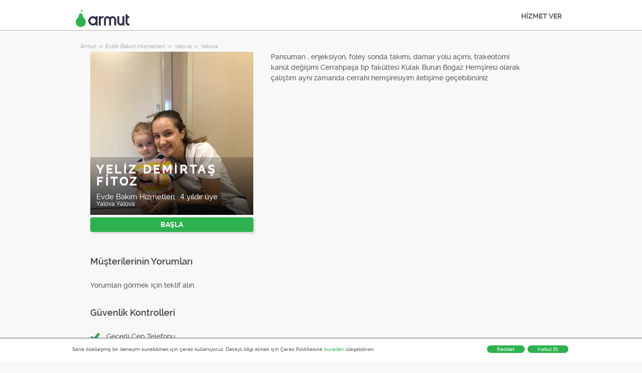

--- FILE ---
content_type: text/javascript; charset=utf-8
request_url: https://cdn.armut.com/javascript/angular/CustomerOnboarding/latest/tr/82-bf5a0cdaf958d7ab.js
body_size: 395
content:
"use strict";(self.webpackChunkcustomer_onboarding=self.webpackChunkcustomer_onboarding||[]).push([[82],{3082:(R,a,n)=>{n.r(a),n.d(a,{EmailModule:()=>M});var d=n(4666),s=n(2508),c=n(5763),i=n(2341),e=n(854);const u=i.Bz.forChild([{path:"",component:e.X}]);var f=n(782),v=n(9691),E=n(1807),m=n(2560);let h=(()=>{class o{}return o.\u0275fac=function(l){return new(l||o)},o.\u0275mod=m.oAB({type:o}),o.\u0275inj=m.cJS({imports:[d.ez]}),o})(),M=(()=>{class o{}return o.\u0275fac=function(l){return new(l||o)},o.\u0275mod=m.oAB({type:o}),o.\u0275inj=m.cJS({imports:[c.Gh,s.UX,u,d.ez,f.U,v.X,h,E.nF]}),o})()}}]);